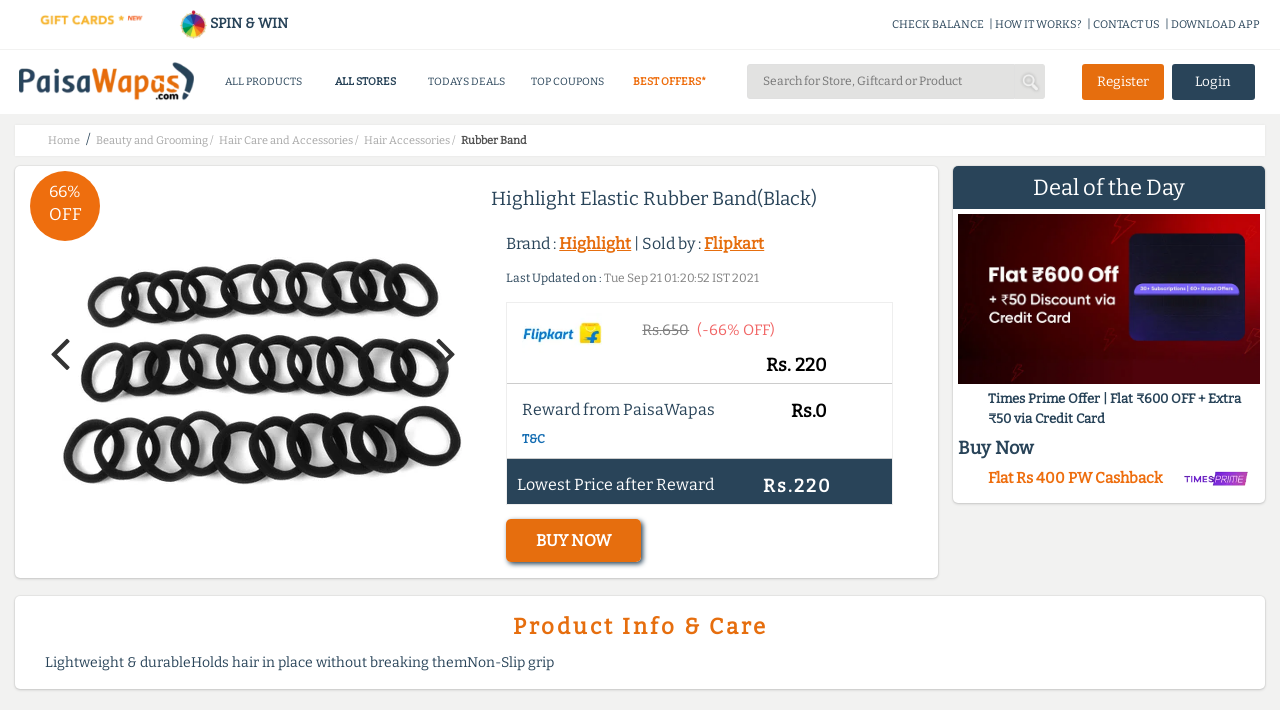

--- FILE ---
content_type: application/javascript; charset=UTF-8
request_url: https://www.paisawapas.com/cdn-cgi/challenge-platform/h/g/scripts/jsd/d39f91d70ce1/main.js?
body_size: 4555
content:
window._cf_chl_opt={uYln4:'g'};~function(n4,y,x,v,I,i,W,c){n4=B,function(E,V,nM,n3,O,a){for(nM={E:477,V:372,O:409,a:375,h:453,G:401,j:364,f:429,g:374,A:392,d:424,e:451},n3=B,O=E();!![];)try{if(a=parseInt(n3(nM.E))/1*(-parseInt(n3(nM.V))/2)+-parseInt(n3(nM.O))/3+-parseInt(n3(nM.a))/4*(parseInt(n3(nM.h))/5)+-parseInt(n3(nM.G))/6*(parseInt(n3(nM.j))/7)+-parseInt(n3(nM.f))/8*(parseInt(n3(nM.g))/9)+parseInt(n3(nM.A))/10+-parseInt(n3(nM.d))/11*(-parseInt(n3(nM.e))/12),a===V)break;else O.push(O.shift())}catch(h){O.push(O.shift())}}(n,998417),y=this||self,x=y[n4(414)],v={},v[n4(460)]='o',v[n4(383)]='s',v[n4(368)]='u',v[n4(367)]='z',v[n4(442)]='n',v[n4(446)]='I',v[n4(391)]='b',I=v,y[n4(470)]=function(E,V,O,h,nk,nF,nC,n9,j,g,A,Y,J,z){if(nk={E:485,V:448,O:432,a:485,h:443,G:421,j:366,f:421,g:366,A:472,d:403,e:411,b:419,Y:380},nF={E:483,V:411,O:445},nC={E:465,V:440,O:437,a:486},n9=n4,null===V||V===void 0)return h;for(j=R(V),E[n9(nk.E)][n9(nk.V)]&&(j=j[n9(nk.O)](E[n9(nk.a)][n9(nk.V)](V))),j=E[n9(nk.h)][n9(nk.G)]&&E[n9(nk.j)]?E[n9(nk.h)][n9(nk.f)](new E[(n9(nk.g))](j)):function(H,nn,X){for(nn=n9,H[nn(nF.E)](),X=0;X<H[nn(nF.V)];H[X+1]===H[X]?H[nn(nF.O)](X+1,1):X+=1);return H}(j),g='nAsAaAb'.split('A'),g=g[n9(nk.A)][n9(nk.d)](g),A=0;A<j[n9(nk.e)];Y=j[A],J=o(E,V,Y),g(J)?(z=J==='s'&&!E[n9(nk.b)](V[Y]),n9(nk.Y)===O+Y?G(O+Y,J):z||G(O+Y,V[Y])):G(O+Y,J),A++);return h;function G(H,X,n8){n8=B,Object[n8(nC.E)][n8(nC.V)][n8(nC.O)](h,X)||(h[X]=[]),h[X][n8(nC.a)](H)}},i=n4(382)[n4(462)](';'),W=i[n4(472)][n4(403)](i),y[n4(468)]=function(E,V,nh,nB,O,h,G,j){for(nh={E:466,V:411,O:411,a:406,h:486,G:450},nB=n4,O=Object[nB(nh.E)](V),h=0;h<O[nB(nh.V)];h++)if(G=O[h],'f'===G&&(G='N'),E[G]){for(j=0;j<V[O[h]][nB(nh.O)];-1===E[G][nB(nh.a)](V[O[h]][j])&&(W(V[O[h]][j])||E[G][nB(nh.h)]('o.'+V[O[h]][j])),j++);}else E[G]=V[O[h]][nB(nh.G)](function(g){return'o.'+g})},c=function(ne,nt,nd,nA,ng,nj,nE,V,O,a){return ne={E:397,V:400},nt={E:390,V:486,O:390,a:390,h:438,G:390,j:461},nd={E:411},nA={E:471},ng={E:411,V:461,O:465,a:440,h:437,G:440,j:440,f:471,g:486,A:486,d:390,e:390,b:465,Y:486,J:471,z:486,H:486,m:471,X:390,U:486,P:486,K:438},nj={E:449,V:461},nE=n4,V=String[nE(ne.E)],O={'h':function(h){return null==h?'':O.g(h,6,function(G,nV){return nV=B,nV(nj.E)[nV(nj.V)](G)})},'g':function(G,j,A,nO,Y,J,z,H,X,U,P,K,S,N,L,n0,n1,n2){if(nO=nE,null==G)return'';for(J={},z={},H='',X=2,U=3,P=2,K=[],S=0,N=0,L=0;L<G[nO(ng.E)];L+=1)if(n0=G[nO(ng.V)](L),Object[nO(ng.O)][nO(ng.a)][nO(ng.h)](J,n0)||(J[n0]=U++,z[n0]=!0),n1=H+n0,Object[nO(ng.O)][nO(ng.G)][nO(ng.h)](J,n1))H=n1;else{if(Object[nO(ng.O)][nO(ng.j)][nO(ng.h)](z,H)){if(256>H[nO(ng.f)](0)){for(Y=0;Y<P;S<<=1,N==j-1?(N=0,K[nO(ng.g)](A(S)),S=0):N++,Y++);for(n2=H[nO(ng.f)](0),Y=0;8>Y;S=1.59&n2|S<<1,N==j-1?(N=0,K[nO(ng.g)](A(S)),S=0):N++,n2>>=1,Y++);}else{for(n2=1,Y=0;Y<P;S=S<<1.92|n2,N==j-1?(N=0,K[nO(ng.g)](A(S)),S=0):N++,n2=0,Y++);for(n2=H[nO(ng.f)](0),Y=0;16>Y;S=n2&1.45|S<<1.67,j-1==N?(N=0,K[nO(ng.A)](A(S)),S=0):N++,n2>>=1,Y++);}X--,X==0&&(X=Math[nO(ng.d)](2,P),P++),delete z[H]}else for(n2=J[H],Y=0;Y<P;S=S<<1.95|1.72&n2,N==j-1?(N=0,K[nO(ng.A)](A(S)),S=0):N++,n2>>=1,Y++);H=(X--,0==X&&(X=Math[nO(ng.e)](2,P),P++),J[n1]=U++,String(n0))}if(''!==H){if(Object[nO(ng.b)][nO(ng.G)][nO(ng.h)](z,H)){if(256>H[nO(ng.f)](0)){for(Y=0;Y<P;S<<=1,j-1==N?(N=0,K[nO(ng.Y)](A(S)),S=0):N++,Y++);for(n2=H[nO(ng.J)](0),Y=0;8>Y;S=S<<1.27|1&n2,j-1==N?(N=0,K[nO(ng.z)](A(S)),S=0):N++,n2>>=1,Y++);}else{for(n2=1,Y=0;Y<P;S=n2|S<<1,j-1==N?(N=0,K[nO(ng.H)](A(S)),S=0):N++,n2=0,Y++);for(n2=H[nO(ng.m)](0),Y=0;16>Y;S=n2&1.42|S<<1,N==j-1?(N=0,K[nO(ng.Y)](A(S)),S=0):N++,n2>>=1,Y++);}X--,0==X&&(X=Math[nO(ng.X)](2,P),P++),delete z[H]}else for(n2=J[H],Y=0;Y<P;S=S<<1.97|n2&1.34,j-1==N?(N=0,K[nO(ng.Y)](A(S)),S=0):N++,n2>>=1,Y++);X--,X==0&&P++}for(n2=2,Y=0;Y<P;S=n2&1.28|S<<1.13,N==j-1?(N=0,K[nO(ng.U)](A(S)),S=0):N++,n2>>=1,Y++);for(;;)if(S<<=1,N==j-1){K[nO(ng.P)](A(S));break}else N++;return K[nO(ng.K)]('')},'j':function(h,nu){return nu=nE,null==h?'':h==''?null:O.i(h[nu(nd.E)],32768,function(G,ny){return ny=nu,h[ny(nA.E)](G)})},'i':function(G,j,A,nx,Y,J,z,H,X,U,P,K,S,N,L,n0,n2,n1){for(nx=nE,Y=[],J=4,z=4,H=3,X=[],K=A(0),S=j,N=1,U=0;3>U;Y[U]=U,U+=1);for(L=0,n0=Math[nx(nt.E)](2,2),P=1;P!=n0;n1=K&S,S>>=1,S==0&&(S=j,K=A(N++)),L|=P*(0<n1?1:0),P<<=1);switch(L){case 0:for(L=0,n0=Math[nx(nt.E)](2,8),P=1;P!=n0;n1=S&K,S>>=1,0==S&&(S=j,K=A(N++)),L|=P*(0<n1?1:0),P<<=1);n2=V(L);break;case 1:for(L=0,n0=Math[nx(nt.E)](2,16),P=1;n0!=P;n1=K&S,S>>=1,0==S&&(S=j,K=A(N++)),L|=P*(0<n1?1:0),P<<=1);n2=V(L);break;case 2:return''}for(U=Y[3]=n2,X[nx(nt.V)](n2);;){if(N>G)return'';for(L=0,n0=Math[nx(nt.O)](2,H),P=1;P!=n0;n1=S&K,S>>=1,S==0&&(S=j,K=A(N++)),L|=P*(0<n1?1:0),P<<=1);switch(n2=L){case 0:for(L=0,n0=Math[nx(nt.a)](2,8),P=1;n0!=P;n1=S&K,S>>=1,S==0&&(S=j,K=A(N++)),L|=P*(0<n1?1:0),P<<=1);Y[z++]=V(L),n2=z-1,J--;break;case 1:for(L=0,n0=Math[nx(nt.a)](2,16),P=1;n0!=P;n1=S&K,S>>=1,S==0&&(S=j,K=A(N++)),L|=(0<n1?1:0)*P,P<<=1);Y[z++]=V(L),n2=z-1,J--;break;case 2:return X[nx(nt.h)]('')}if(0==J&&(J=Math[nx(nt.G)](2,H),H++),Y[n2])n2=Y[n2];else if(n2===z)n2=U+U[nx(nt.j)](0);else return null;X[nx(nt.V)](n2),Y[z++]=U+n2[nx(nt.j)](0),J--,U=n2,J==0&&(J=Math[nx(nt.G)](2,H),H++)}}},a={},a[nE(ne.V)]=O.h,a}(),F();function R(E,nZ,n7,V){for(nZ={E:432,V:466,O:408},n7=n4,V=[];null!==E;V=V[n7(nZ.E)](Object[n7(nZ.V)](E)),E=Object[n7(nZ.O)](E));return V}function B(Q,E,V){return V=n(),B=function(O,u,y){return O=O-364,y=V[O],y},B(Q,E)}function C(a,h,nP,nW,G,j,f,g,A,d,b,Y){if(nP={E:417,V:444,O:384,a:410,h:396,G:469,j:457,f:395,g:431,A:456,d:447,e:426,b:458,Y:399,J:396,z:365,H:405,m:396,X:423,U:482,P:402,K:387,S:389,N:369,L:436,n0:441,n1:455,n2:381,nK:400},nW=n4,!D(.01))return![];j=(G={},G[nW(nP.E)]=a,G[nW(nP.V)]=h,G);try{f=y[nW(nP.O)],g=nW(nP.a)+y[nW(nP.h)][nW(nP.G)]+nW(nP.j)+f.r+nW(nP.f),A=new y[(nW(nP.g))](),A[nW(nP.A)](nW(nP.d),g),A[nW(nP.e)]=2500,A[nW(nP.b)]=function(){},d={},d[nW(nP.Y)]=y[nW(nP.J)][nW(nP.z)],d[nW(nP.H)]=y[nW(nP.m)][nW(nP.X)],d[nW(nP.U)]=y[nW(nP.m)][nW(nP.P)],d[nW(nP.K)]=y[nW(nP.J)][nW(nP.S)],b=d,Y={},Y[nW(nP.N)]=j,Y[nW(nP.L)]=b,Y[nW(nP.n0)]=nW(nP.n1),A[nW(nP.n2)](c[nW(nP.nK)](Y))}catch(J){}}function k(O,a,B1,nD,h,G,j){if(B1={E:435,V:407,O:474,a:441,h:434,G:459,j:474,f:378,g:476,A:441,d:444,e:463,b:378},nD=n4,h=nD(B1.E),!O[nD(B1.V)])return;a===nD(B1.O)?(G={},G[nD(B1.a)]=h,G[nD(B1.h)]=O.r,G[nD(B1.G)]=nD(B1.j),y[nD(B1.f)][nD(B1.g)](G,'*')):(j={},j[nD(B1.A)]=h,j[nD(B1.h)]=O.r,j[nD(B1.G)]=nD(B1.d),j[nD(B1.e)]=a,y[nD(B1.b)][nD(B1.g)](j,'*'))}function l(E,V,nr,n5){return nr={E:433,V:465,O:386,a:437,h:406,G:413},n5=n4,V instanceof E[n5(nr.E)]&&0<E[n5(nr.E)][n5(nr.V)][n5(nr.O)][n5(nr.a)](V)[n5(nr.h)](n5(nr.G))}function M(nY,nv,E){return nY={E:384,V:377},nv=n4,E=y[nv(nY.E)],Math[nv(nY.V)](+atob(E.t))}function T(nJ,nI,E,V,O){return nJ={E:377,V:412},nI=n4,E=3600,V=M(),O=Math[nI(nJ.E)](Date[nI(nJ.V)]()/1e3),O-V>E?![]:!![]}function s(nG,nQ,O,a,h,G,j){nQ=(nG={E:385,V:427,O:454,a:422,h:475,G:418,j:478,f:428,g:439,A:373,d:481,e:418,b:388},n4);try{return O=x[nQ(nG.E)](nQ(nG.V)),O[nQ(nG.O)]=nQ(nG.a),O[nQ(nG.h)]='-1',x[nQ(nG.G)][nQ(nG.j)](O),a=O[nQ(nG.f)],h={},h=mlwE4(a,a,'',h),h=mlwE4(a,a[nQ(nG.g)]||a[nQ(nG.A)],'n.',h),h=mlwE4(a,O[nQ(nG.d)],'d.',h),x[nQ(nG.e)][nQ(nG.b)](O),G={},G.r=h,G.e=null,G}catch(f){return j={},j.r={},j.e=f,j}}function D(E,nb,nw){return nb={E:480},nw=n4,Math[nw(nb.E)]()<E}function Z(E,V,nX,nm,nH,nz,nl,O,a,h){nX={E:384,V:473,O:396,a:431,h:456,G:447,j:410,f:469,g:430,A:407,d:426,e:458,b:425,Y:467,J:464,z:464,H:394,m:464,X:407,U:381,P:400,K:371},nm={E:393},nH={E:370,V:370,O:474,a:484},nz={E:426},nl=n4,O=y[nl(nX.E)],console[nl(nX.V)](y[nl(nX.O)]),a=new y[(nl(nX.a))](),a[nl(nX.h)](nl(nX.G),nl(nX.j)+y[nl(nX.O)][nl(nX.f)]+nl(nX.g)+O.r),O[nl(nX.A)]&&(a[nl(nX.d)]=5e3,a[nl(nX.e)]=function(no){no=nl,V(no(nz.E))}),a[nl(nX.b)]=function(nR){nR=nl,a[nR(nH.E)]>=200&&a[nR(nH.V)]<300?V(nR(nH.O)):V(nR(nH.a)+a[nR(nH.E)])},a[nl(nX.Y)]=function(ni){ni=nl,V(ni(nm.E))},h={'t':M(),'lhr':x[nl(nX.J)]&&x[nl(nX.z)][nl(nX.H)]?x[nl(nX.m)][nl(nX.H)]:'','api':O[nl(nX.X)]?!![]:![],'payload':E},a[nl(nX.U)](c[nl(nX.P)](JSON[nl(nX.K)](h)))}function o(E,V,O,np,n6,h){n6=(np={E:415,V:443,O:420,a:379},n4);try{return V[O][n6(np.E)](function(){}),'p'}catch(G){}try{if(V[O]==null)return void 0===V[O]?'u':'x'}catch(j){return'i'}return E[n6(np.V)][n6(np.O)](V[O])?'a':V[O]===E[n6(np.V)]?'C':V[O]===!0?'T':!1===V[O]?'F':(h=typeof V[O],n6(np.a)==h?l(E,V[O])?'N':'f':I[h]||'?')}function n(B2){return B2='indexOf,api,getPrototypeOf,5346201wweLWE,/cdn-cgi/challenge-platform/h/,length,now,[native code],document,catch,readyState,msg,body,isNaN,isArray,from,display: none,TbVa1,70572326LSoZqy,onload,timeout,iframe,contentWindow,4928WwaziP,/jsd/oneshot/d39f91d70ce1/0.3246168592337827:1767086806:vqpUpZoxpPgvGY5MU4mTIz1DyV5NVX5atZA6cSjkmF0/,XMLHttpRequest,concat,Function,sid,cloudflare-invisible,chctx,call,join,clientInformation,hasOwnProperty,source,number,Array,error,splice,bigint,POST,getOwnPropertyNames,3ib$nV8esIE2g6KLD5ORv4pzPo+MmNcZ9Qx0HjulYwtSkTXdyW-aJ1h7UFBCAfrGq,map,12xnSDNR,onreadystatechange,365avADbY,style,jsd,open,/b/ov1/0.3246168592337827:1767086806:vqpUpZoxpPgvGY5MU4mTIz1DyV5NVX5atZA6cSjkmF0/,ontimeout,event,object,charAt,split,detail,location,prototype,keys,onerror,kuIdX1,uYln4,mlwE4,charCodeAt,includes,log,success,tabIndex,postMessage,139MpHhHw,appendChild,addEventListener,random,contentDocument,chlApiRumWidgetAgeMs,sort,http-code:,Object,push,7rKCHCh,gwUy0,Set,symbol,undefined,errorInfoObject,status,stringify,17704kXEjKr,navigator,16290xuMRcl,90128AanzMP,loading,floor,parent,function,d.cookie,send,_cf_chl_opt;mhsH6;xkyRk9;FTrD2;leJV9;BCMtt1;sNHpA9;GKPzo4;AdbX0;REiSI4;xriGD7;jwjCc3;agiDh2;MQCkM2;mlwE4;kuIdX1;aLEay4;cThi2,string,__CF$cv$params,createElement,toString,chlApiClientVersion,removeChild,HkTQ2,pow,boolean,3557590sGAJoz,xhr-error,href,/invisible/jsd,_cf_chl_opt,fromCharCode,error on cf_chl_props,chlApiSitekey,uVAKzDV,4302RyqFvJ,kgZMo4,bind,DOMContentLoaded,chlApiUrl'.split(','),n=function(){return B2},n()}function F(B0,nL,nS,nq,E,V,O,a,h){if(B0={E:384,V:407,O:416,a:376,h:479,G:479,j:404,f:452},nL={E:416,V:376,O:452},nS={E:398},nq=n4,E=y[nq(B0.E)],!E)return;if(!T())return;(V=![],O=E[nq(B0.V)]===!![],a=function(ns,G){if(ns=nq,!V){if(V=!![],!T())return;G=s(),Z(G.r,function(j){k(E,j)}),G.e&&C(ns(nS.E),G.e)}},x[nq(B0.O)]!==nq(B0.a))?a():y[nq(B0.h)]?x[nq(B0.G)](nq(B0.j),a):(h=x[nq(B0.f)]||function(){},x[nq(B0.f)]=function(nc){nc=nq,h(),x[nc(nL.E)]!==nc(nL.V)&&(x[nc(nL.O)]=h,a())})}}()